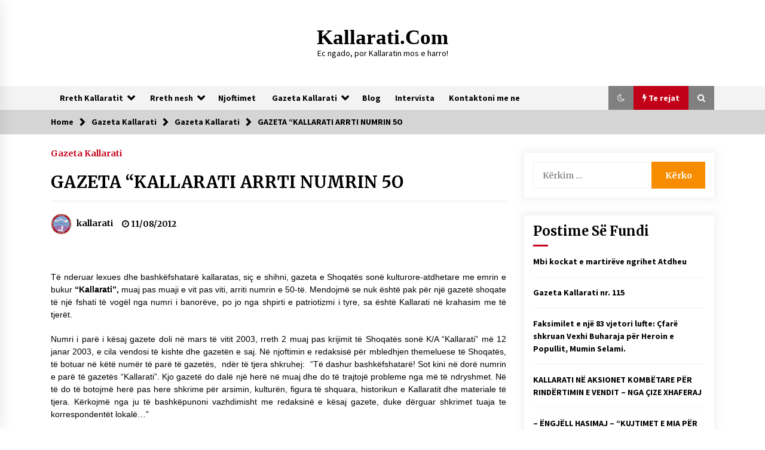

--- FILE ---
content_type: text/html; charset=UTF-8
request_url: https://kallarati.com/gazeta-kallarati-arrti-numrin-5o/
body_size: 12111
content:
<!DOCTYPE html>
<html lang="sq">
<head>
	<meta charset="UTF-8">
    <meta name="viewport" content="width=device-width, initial-scale=1.0">
	<link rel="profile" href="https://gmpg.org/xfn/11">
	<link rel="pingback" href="https://kallarati.com/xmlrpc.php">

	<title>GAZETA “KALLARATI ARRTI NUMRIN 5O &#8211; Kallarati.com</title>
        <style type="text/css">
                    .twp-logo a,.twp-logo p{
                color: #000;
            }
                    body .boxed-layout {
                background: #ffffff;
            }
        </style>
<meta name='robots' content='max-image-preview:large' />
<link rel='dns-prefetch' href='//fonts.googleapis.com' />
<link rel='dns-prefetch' href='//s.w.org' />
<link rel="alternate" type="application/rss+xml" title="Kallarati.com &raquo; Prurje" href="https://kallarati.com/feed/" />
<link rel="alternate" type="application/rss+xml" title="Kallarati.com &raquo; Prurje për Komentet" href="https://kallarati.com/comments/feed/" />
<link rel="alternate" type="application/rss+xml" title="Kallarati.com &raquo; Prurje për Komentet te GAZETA “KALLARATI ARRTI NUMRIN 5O" href="https://kallarati.com/gazeta-kallarati-arrti-numrin-5o/feed/" />
		<script type="text/javascript">
			window._wpemojiSettings = {"baseUrl":"https:\/\/s.w.org\/images\/core\/emoji\/13.1.0\/72x72\/","ext":".png","svgUrl":"https:\/\/s.w.org\/images\/core\/emoji\/13.1.0\/svg\/","svgExt":".svg","source":{"concatemoji":"https:\/\/kallarati.com\/wp-includes\/js\/wp-emoji-release.min.js?ver=5.8.1"}};
			!function(e,a,t){var n,r,o,i=a.createElement("canvas"),p=i.getContext&&i.getContext("2d");function s(e,t){var a=String.fromCharCode;p.clearRect(0,0,i.width,i.height),p.fillText(a.apply(this,e),0,0);e=i.toDataURL();return p.clearRect(0,0,i.width,i.height),p.fillText(a.apply(this,t),0,0),e===i.toDataURL()}function c(e){var t=a.createElement("script");t.src=e,t.defer=t.type="text/javascript",a.getElementsByTagName("head")[0].appendChild(t)}for(o=Array("flag","emoji"),t.supports={everything:!0,everythingExceptFlag:!0},r=0;r<o.length;r++)t.supports[o[r]]=function(e){if(!p||!p.fillText)return!1;switch(p.textBaseline="top",p.font="600 32px Arial",e){case"flag":return s([127987,65039,8205,9895,65039],[127987,65039,8203,9895,65039])?!1:!s([55356,56826,55356,56819],[55356,56826,8203,55356,56819])&&!s([55356,57332,56128,56423,56128,56418,56128,56421,56128,56430,56128,56423,56128,56447],[55356,57332,8203,56128,56423,8203,56128,56418,8203,56128,56421,8203,56128,56430,8203,56128,56423,8203,56128,56447]);case"emoji":return!s([10084,65039,8205,55357,56613],[10084,65039,8203,55357,56613])}return!1}(o[r]),t.supports.everything=t.supports.everything&&t.supports[o[r]],"flag"!==o[r]&&(t.supports.everythingExceptFlag=t.supports.everythingExceptFlag&&t.supports[o[r]]);t.supports.everythingExceptFlag=t.supports.everythingExceptFlag&&!t.supports.flag,t.DOMReady=!1,t.readyCallback=function(){t.DOMReady=!0},t.supports.everything||(n=function(){t.readyCallback()},a.addEventListener?(a.addEventListener("DOMContentLoaded",n,!1),e.addEventListener("load",n,!1)):(e.attachEvent("onload",n),a.attachEvent("onreadystatechange",function(){"complete"===a.readyState&&t.readyCallback()})),(n=t.source||{}).concatemoji?c(n.concatemoji):n.wpemoji&&n.twemoji&&(c(n.twemoji),c(n.wpemoji)))}(window,document,window._wpemojiSettings);
		</script>
		<style type="text/css">
img.wp-smiley,
img.emoji {
	display: inline !important;
	border: none !important;
	box-shadow: none !important;
	height: 1em !important;
	width: 1em !important;
	margin: 0 .07em !important;
	vertical-align: -0.1em !important;
	background: none !important;
	padding: 0 !important;
}
</style>
	<link rel='stylesheet' id='wp-block-library-css'  href='https://kallarati.com/wp-includes/css/dist/block-library/style.min.css?ver=5.8.1' type='text/css' media='all' />
<link rel='stylesheet' id='social_share_with_floating_bar-frontend-css'  href='https://kallarati.com/wp-content/plugins/social-share-with-floating-bar/assets/css/frontend.min.css?ver=1.0.0' type='text/css' media='all' />
<link rel='stylesheet' id='bootstrap-css'  href='https://kallarati.com/wp-content/themes/default-mag/assets/libraries/bootstrap/css/bootstrap-grid.min.css?ver=5.8.1' type='text/css' media='all' />
<link rel='stylesheet' id='default-mag-google-fonts-css'  href='https://fonts.googleapis.com/css?family=EB%20Garamond:700,700i,800,800i|Merriweather:100,300,400,400i,500,700|Source%20Sans%20Pro:100,300,400,400i,500,700&#038;display=swap' type='text/css' media='all' />
<link rel='stylesheet' id='font-awesome-css'  href='https://kallarati.com/wp-content/themes/default-mag/assets/libraries/font-awesome/css/font-awesome.min.css?ver=5.8.1' type='text/css' media='all' />
<link rel='stylesheet' id='slick-css'  href='https://kallarati.com/wp-content/themes/default-mag/assets/libraries/slick/css/slick.css?ver=5.8.1' type='text/css' media='all' />
<link rel='stylesheet' id='sidr-css'  href='https://kallarati.com/wp-content/themes/default-mag/assets/libraries/sidr/css/jquery.sidr.css?ver=5.8.1' type='text/css' media='all' />
<link rel='stylesheet' id='magnific-css'  href='https://kallarati.com/wp-content/themes/default-mag/assets/libraries/magnific/css/magnific-popup.css?ver=5.8.1' type='text/css' media='all' />
<link rel='stylesheet' id='default-mag-style-css'  href='https://kallarati.com/wp-content/themes/default-mag/style.css?ver=5.8.1' type='text/css' media='all' />
<script type='text/javascript' src='https://kallarati.com/wp-includes/js/jquery/jquery.min.js?ver=3.6.0' id='jquery-core-js'></script>
<script type='text/javascript' src='https://kallarati.com/wp-includes/js/jquery/jquery-migrate.min.js?ver=3.3.2' id='jquery-migrate-js'></script>
<link rel="https://api.w.org/" href="https://kallarati.com/wp-json/" /><link rel="alternate" type="application/json" href="https://kallarati.com/wp-json/wp/v2/posts/452" /><link rel="EditURI" type="application/rsd+xml" title="RSD" href="https://kallarati.com/xmlrpc.php?rsd" />
<link rel="wlwmanifest" type="application/wlwmanifest+xml" href="https://kallarati.com/wp-includes/wlwmanifest.xml" /> 
<meta name="generator" content="WordPress 5.8.1" />
<link rel="canonical" href="https://kallarati.com/gazeta-kallarati-arrti-numrin-5o/" />
<link rel='shortlink' href='https://kallarati.com/?p=452' />
<link rel="alternate" type="application/json+oembed" href="https://kallarati.com/wp-json/oembed/1.0/embed?url=https%3A%2F%2Fkallarati.com%2Fgazeta-kallarati-arrti-numrin-5o%2F" />
<link rel="alternate" type="text/xml+oembed" href="https://kallarati.com/wp-json/oembed/1.0/embed?url=https%3A%2F%2Fkallarati.com%2Fgazeta-kallarati-arrti-numrin-5o%2F&#038;format=xml" />
<link rel="pingback" href="https://kallarati.com/xmlrpc.php"></head>

<body class="post-template-default single single-post postid-452 single-format-standard sticky-header right-sidebar">
<div id="page" class="site full-screen-layout">
	<a class="skip-link screen-reader-text" href="#content">Skip to content</a>

	<header id="masthead" class="site-header">
								<div class="twp-site-branding data-bg twp-logo-center" data-background="">
			<div class="container">
				<div class="twp-wrapper">

					<div class="twp-logo">
						<span class="twp-image-wrapper"></span>
												    <span class="site-title">
						    	<a href="https://kallarati.com/" rel="home">
						    		Kallarati.com						    	</a>
						    </span>
						    												    <p class="site-description">
						        Ec ngado, por Kallaratin mos e harro!						    </p>
						
					</div><!--/twp-logo-->
					
				</div><!--/twp-wrapper-->
			</div><!--/container-->
		</div><!-- .site-branding -->
			

		<nav id="site-navigation" class="main-navigation twp-navigation twp-default-bg desktop">
			<div class="twp-nav-menu">
				<div class="container clearfix">
                    <div class="twp-nav-left-content float-left twp-d-flex">
                        <div class="twp-nav-sidebar-menu">
                                                        <div class="twp-mobile-menu-icon">
                                <div class="twp-menu-icon" id="twp-menu-icon">
                                    <span></span>
                                </div>
                            </div>
                        </div>

                        <div class="twp-menu-section">
                            <div class="twp-main-menu"><ul id="primary-nav-menu" class="menu"><li id="menu-item-1475" class="menu-item menu-item-type-taxonomy menu-item-object-category menu-item-has-children menu-item-1475"><a href="https://kallarati.com/category/rreth-kallaratit/">Rreth Kallaratit</a>
<ul class="sub-menu">
	<li id="menu-item-1477" class="menu-item menu-item-type-taxonomy menu-item-object-category menu-item-has-children menu-item-1477"><a href="https://kallarati.com/category/rreth-kallaratit/rreth-kallaratit-rreth-kallaratit/">Rreth Kallaratit</a>
	<ul class="sub-menu">
		<li id="menu-item-1476" class="menu-item menu-item-type-taxonomy menu-item-object-category menu-item-1476"><a href="https://kallarati.com/category/rreth-kallaratit/prejardhja-e-kallaratit/">Prejardhja e Kallaratit</a></li>
		<li id="menu-item-1478" class="menu-item menu-item-type-taxonomy menu-item-object-category menu-item-has-children menu-item-1478"><a href="https://kallarati.com/category/rreth-kallaratit/te-njohim-vendlindjen/">Të njohim vendlindjen</a>
		<ul class="sub-menu">
			<li id="menu-item-1482" class="menu-item menu-item-type-taxonomy menu-item-object-category menu-item-1482"><a href="https://kallarati.com/category/arsimi/">Arsimi</a></li>
			<li id="menu-item-1484" class="menu-item menu-item-type-taxonomy menu-item-object-category menu-item-1484"><a href="https://kallarati.com/category/deshmoret-e-kallaratit/">Deshmoret e Kallaratit<span class="twp-menu-description">Ne ripunim</span></a></li>
			<li id="menu-item-1485" class="menu-item menu-item-type-taxonomy menu-item-object-category menu-item-1485"><a href="https://kallarati.com/category/ekonomia/">Ekonomia</a></li>
		</ul>
</li>
	</ul>
</li>
	<li id="menu-item-1469" class="menu-item menu-item-type-taxonomy menu-item-object-category menu-item-1469"><a href="https://kallarati.com/category/krijues-a-botues-kallaratas/">Krijues &amp; botues Kallaratas</a></li>
	<li id="menu-item-1470" class="menu-item menu-item-type-taxonomy menu-item-object-category menu-item-has-children menu-item-1470"><a href="https://kallarati.com/category/kultura-a-sporti/">Kultura &amp; Sporti</a>
	<ul class="sub-menu">
		<li id="menu-item-1471" class="menu-item menu-item-type-taxonomy menu-item-object-category menu-item-1471"><a href="https://kallarati.com/category/kultura-a-sporti/kultura-a-sporti-kultura-a-sporti/">Kultura &amp; Sporti</a></li>
		<li id="menu-item-1472" class="menu-item menu-item-type-taxonomy menu-item-object-category menu-item-1472"><a href="https://kallarati.com/category/kultura-a-sporti/sportistet-kallaratas/">Sportistët kallaratas</a></li>
	</ul>
</li>
	<li id="menu-item-1473" class="menu-item menu-item-type-taxonomy menu-item-object-category menu-item-1473"><a href="https://kallarati.com/category/kultura-a-sporti/te-tjeret-shkruajne-per-kallaratin/">Të tjerët shkruajnë për Kallaratin</a></li>
	<li id="menu-item-1490" class="menu-item menu-item-type-taxonomy menu-item-object-category menu-item-1490"><a href="https://kallarati.com/category/kenge-a-video/">Kenge &amp; Video</a></li>
</ul>
</li>
<li id="menu-item-1479" class="menu-item menu-item-type-taxonomy menu-item-object-category menu-item-has-children menu-item-1479"><a href="https://kallarati.com/category/rreth-nesh/">Rreth nesh</a>
<ul class="sub-menu">
	<li id="menu-item-1480" class="menu-item menu-item-type-taxonomy menu-item-object-category menu-item-1480"><a href="https://kallarati.com/category/shoqata-ak-kallarati/">Shoqata A&amp;K Kallarati</a></li>
</ul>
</li>
<li id="menu-item-1474" class="menu-item menu-item-type-taxonomy menu-item-object-category menu-item-1474"><a href="https://kallarati.com/category/njoftimet/">Njoftimet</a></li>
<li id="menu-item-1486" class="menu-item menu-item-type-taxonomy menu-item-object-category current-post-ancestor menu-item-has-children menu-item-1486"><a href="https://kallarati.com/category/gazeta-kallarati/">Gazeta Kallarati</a>
<ul class="sub-menu">
	<li id="menu-item-1487" class="menu-item menu-item-type-taxonomy menu-item-object-category menu-item-1487"><a href="https://kallarati.com/category/gazeta-kallarati/arkivi-i-gazetes/">Arkivi i Gazetës</a></li>
</ul>
</li>
<li id="menu-item-1483" class="menu-item menu-item-type-taxonomy menu-item-object-category menu-item-1483"><a href="https://kallarati.com/category/blog/">Blog</a></li>
<li id="menu-item-1489" class="menu-item menu-item-type-taxonomy menu-item-object-category menu-item-1489"><a href="https://kallarati.com/category/intervista/">Intervista</a></li>
<li id="menu-item-1492" class="menu-item menu-item-type-taxonomy menu-item-object-category menu-item-1492"><a href="https://kallarati.com/category/kontaktoni-me-ne/">Kontaktoni me ne</a></li>
</ul></div>                        </div><!--/twp-menu-section-->
                    </div>

                    <div class="twp-nav-right-content float-right twp-d-flex">
                        <div class="theme-mode header-theme-mode"></div>
                                                    <div class="twp-latest-news-button-section" id="nav-latest-news">
                                <div class="twp-nav-button twp-primary-bg" id="trending-btn">
                                    <span><i class="fa fa-bolt"></i></span>
                                    <span>Te rejat<span>
                                </div>
                            </div><!--/latest-news-section-->
                        
                                                    <div class="twp-search-section" id="search">
                                <i class="fa  fa-search"></i>
                            </div><!--/twp-search-section-->
                                            </div>
				</div><!--/container-->
			</div>

			<div class="twp-search-field-section" id="search-field">
				<div class="container">
					<div class="twp-search-field-wrapper">
						<div class="twp-search-field">
							<form role="search" method="get" class="search-form" action="https://kallarati.com/">
				<label>
					<span class="screen-reader-text">Kërko për:</span>
					<input type="search" class="search-field" placeholder="Kërkim &hellip;" value="" name="s" />
				</label>
				<input type="submit" class="search-submit" value="Kërko" />
			</form>						</div>
						<div class="twp-close-icon-section">
							<span class="twp-close-icon" id="search-close">
								<span></span>
								<span></span>
							</span>
						</div>
					</div>

				</div>
			</div>
							<div class="twp-articles-list" id="nav-latest-news-field">
					<div class="container">
														<section id="related-articles" class="page-section">
									<header class="twp-article-header twp-default-bg clearfix">
										<h3 class="twp-section-title primary-font">
											Te rejat										</h3>
										<div class="twp-close-icon-section">
											<span class="twp-close-icon" id="latest-news-close">
												<span></span>
												<span></span>
											</span>
										</div>
									
									</header>
									<div class="entry-content">
										<div class="row">
																							<div class="col-lg-4 col-sm-6 twp-articles-border">
													<div class="twp-post twp-post-style-1">
																																										<div class="twp-desc">
															<h4 class="twp-post-title twp-line-limit-3 twp-post-title-sm">
																<a href="https://kallarati.com/mbi-kockat-e-martireve-ngrihet-atdhe/">Mbi kockat e martirëve ngrihet Atdheu</a>
															</h4>
															<div class="twp-meta-style-1  twp-author-desc twp-primary-color">
																
        	    <span class="item-metadata posts-date">
        	    <i class="fa fa-clock-o"></i>
        	        17/10/2025        	</span>

            															</div>
														</div><!-- .related-article-title -->
													</div>
												</div>
																							<div class="col-lg-4 col-sm-6 twp-articles-border">
													<div class="twp-post twp-post-style-1">
																																										<div class="twp-desc">
															<h4 class="twp-post-title twp-line-limit-3 twp-post-title-sm">
																<a href="https://kallarati.com/gazeta-kallarati-nr-115/">Gazeta Kallarati nr. 115</a>
															</h4>
															<div class="twp-meta-style-1  twp-author-desc twp-primary-color">
																
        	    <span class="item-metadata posts-date">
        	    <i class="fa fa-clock-o"></i>
        	        14/10/2025        	</span>

            															</div>
														</div><!-- .related-article-title -->
													</div>
												</div>
																							<div class="col-lg-4 col-sm-6 twp-articles-border">
													<div class="twp-post twp-post-style-1">
																																										<div class="twp-desc">
															<h4 class="twp-post-title twp-line-limit-3 twp-post-title-sm">
																<a href="https://kallarati.com/faksimilet-e-nje-83-vjetori-lufte-cfare-shkruan-vexhi-buharaja-per-heroin-e-popullit-mumin-selami/">Faksimilet e një 83 vjetori lufte: Çfarë shkruan Vexhi Buharaja për Heroin e Popullit, Mumin Selami.</a>
															</h4>
															<div class="twp-meta-style-1  twp-author-desc twp-primary-color">
																
        	    <span class="item-metadata posts-date">
        	    <i class="fa fa-clock-o"></i>
        	        04/10/2025        	</span>

            															</div>
														</div><!-- .related-article-title -->
													</div>
												</div>
																							<div class="col-lg-4 col-sm-6 twp-articles-border">
													<div class="twp-post twp-post-style-1">
																																										<div class="twp-desc">
															<h4 class="twp-post-title twp-line-limit-3 twp-post-title-sm">
																<a href="https://kallarati.com/kallarati-ne-aksionet-kombetare-per-rindertimin-e-vendit-nga-cize-xhaferaj/">KALLARATI NË AKSIONET KOMBËTARE PËR RINDËRTIMIN E VENDIT &#8211; NGA ÇIZE XHAFERAJ </a>
															</h4>
															<div class="twp-meta-style-1  twp-author-desc twp-primary-color">
																
        	    <span class="item-metadata posts-date">
        	    <i class="fa fa-clock-o"></i>
        	        22/09/2025        	</span>

            															</div>
														</div><!-- .related-article-title -->
													</div>
												</div>
																							<div class="col-lg-4 col-sm-6 twp-articles-border">
													<div class="twp-post twp-post-style-1">
																																										<div class="twp-desc">
															<h4 class="twp-post-title twp-line-limit-3 twp-post-title-sm">
																<a href="https://kallarati.com/engjell-hasimja-kujtimet-e-mia-per-kallaratin-si-mesues-i-matematikes-por-edhe-si-nje-banor-i-perkohshem-i-tij/">&#8211; ËNGJËLL HASIMAJ &#8211;  &#8220;KUJTIMET E MIA PËR KALLARATIN SI MËSUES I MATEMATIKËS, POR EDHE SI NJË BANOR I PËRKOHSHËM I TIJ&#8221;</a>
															</h4>
															<div class="twp-meta-style-1  twp-author-desc twp-primary-color">
																
        	    <span class="item-metadata posts-date">
        	    <i class="fa fa-clock-o"></i>
        	        12/09/2025        	</span>

            															</div>
														</div><!-- .related-article-title -->
													</div>
												</div>
																							<div class="col-lg-4 col-sm-6 twp-articles-border">
													<div class="twp-post twp-post-style-1">
																																										<div class="twp-desc">
															<h4 class="twp-post-title twp-line-limit-3 twp-post-title-sm">
																<a href="https://kallarati.com/gazeta-kallarati-nr-114/">Gazeta Kallarati nr. 114</a>
															</h4>
															<div class="twp-meta-style-1  twp-author-desc twp-primary-color">
																
        	    <span class="item-metadata posts-date">
        	    <i class="fa fa-clock-o"></i>
        	        06/02/2025        	</span>

            															</div>
														</div><!-- .related-article-title -->
													</div>
												</div>
																							<div class="col-lg-4 col-sm-6 twp-articles-border">
													<div class="twp-post twp-post-style-1">
																																										<div class="twp-desc">
															<h4 class="twp-post-title twp-line-limit-3 twp-post-title-sm">
																<a href="https://kallarati.com/4404-2/">Gazeta Kallarati nr. 113</a>
															</h4>
															<div class="twp-meta-style-1  twp-author-desc twp-primary-color">
																
        	    <span class="item-metadata posts-date">
        	    <i class="fa fa-clock-o"></i>
        	        29/12/2024        	</span>

            															</div>
														</div><!-- .related-article-title -->
													</div>
												</div>
																							<div class="col-lg-4 col-sm-6 twp-articles-border">
													<div class="twp-post twp-post-style-1">
																																										<div class="twp-desc">
															<h4 class="twp-post-title twp-line-limit-3 twp-post-title-sm">
																<a href="https://kallarati.com/gazeta-kallarati-nr-112/">Gazeta Kallarati, nr. 112</a>
															</h4>
															<div class="twp-meta-style-1  twp-author-desc twp-primary-color">
																
        	    <span class="item-metadata posts-date">
        	    <i class="fa fa-clock-o"></i>
        	        10/12/2024        	</span>

            															</div>
														</div><!-- .related-article-title -->
													</div>
												</div>
																							<div class="col-lg-4 col-sm-6 twp-articles-border">
													<div class="twp-post twp-post-style-1">
																																										<div class="twp-desc">
															<h4 class="twp-post-title twp-line-limit-3 twp-post-title-sm">
																<a href="https://kallarati.com/20-tetor-1916-20-tetor-2024-108-vjetori-i-celjes-se-shkolles-se-pare-shqipe-ne-kallarat/">20 TETOR 1916 &#8211; 20 TETOR 2025, 109 -VJETORI I ÇELJES SE SHKOLLES SE PARE SHQIPE NE KALLARAT.</a>
															</h4>
															<div class="twp-meta-style-1  twp-author-desc twp-primary-color">
																
        	    <span class="item-metadata posts-date">
        	    <i class="fa fa-clock-o"></i>
        	        19/10/2024        	</span>

            															</div>
														</div><!-- .related-article-title -->
													</div>
												</div>
																							<div class="col-lg-4 col-sm-6 twp-articles-border">
													<div class="twp-post twp-post-style-1">
																																										<div class="twp-desc">
															<h4 class="twp-post-title twp-line-limit-3 twp-post-title-sm">
																<a href="https://kallarati.com/18-tetor-1942-18-tetor-2024-82-vjetori-i-renies-se-heroit-te-popullit-mumin-selami/">18 TETOR 1942 &#8211; 18 TETOR 2024. 82 VJETORI I RËNIES SË HEROIT TË POPULLIT MUMIN SELAMI</a>
															</h4>
															<div class="twp-meta-style-1  twp-author-desc twp-primary-color">
																
        	    <span class="item-metadata posts-date">
        	    <i class="fa fa-clock-o"></i>
        	        16/10/2024        	</span>

            															</div>
														</div><!-- .related-article-title -->
													</div>
												</div>
																							<div class="col-lg-4 col-sm-6 twp-articles-border">
													<div class="twp-post twp-post-style-1">
																																										<div class="twp-desc">
															<h4 class="twp-post-title twp-line-limit-3 twp-post-title-sm">
																<a href="https://kallarati.com/gazeta-laberia-shtator-2024/">Gazeta &#8220;Labëria&#8221;, shtator 2024</a>
															</h4>
															<div class="twp-meta-style-1  twp-author-desc twp-primary-color">
																
        	    <span class="item-metadata posts-date">
        	    <i class="fa fa-clock-o"></i>
        	        05/09/2024        	</span>

            															</div>
														</div><!-- .related-article-title -->
													</div>
												</div>
																							<div class="col-lg-4 col-sm-6 twp-articles-border">
													<div class="twp-post twp-post-style-1">
																																										<div class="twp-desc">
															<h4 class="twp-post-title twp-line-limit-3 twp-post-title-sm">
																<a href="https://kallarati.com/prof-dr-rami-memushaj-shtetesine-mund-ta-nderrosh-kombesine-jo/">Prof. dr. Rami Memushaj &#8211;  Shtetësinë mund ta ndërrosh, kombësinë jo</a>
															</h4>
															<div class="twp-meta-style-1  twp-author-desc twp-primary-color">
																
        	    <span class="item-metadata posts-date">
        	    <i class="fa fa-clock-o"></i>
        	        31/07/2024        	</span>

            															</div>
														</div><!-- .related-article-title -->
													</div>
												</div>
																					</div>
									</div><!-- .entry-content-->
								</section>
												</div>
				</div><!--/latest-news-section-->
						
		</nav><!-- #site-navigation -->

	</header><!-- #masthead -->
	<div id="sticky-nav-menu" style="height:1px;"></div>
	<div class="twp-mobile-menu">
		<div class="twp-mobile-close-icon">
			<span class="twp-close-icon twp-close-icon-sm" id="twp-mobile-close">
				<span></span>
				<span></span>
			</span>
		</div>
		
	</div>
			<div class="twp-overlay" id="overlay"></div>
		<div id="preloader">
			<div id="status">&nbsp;</div>
		</div>
		
	

        <div class="twp-breadcrumbs">
            <div class="container">
                <div role="navigation" aria-label="Breadcrumbs" class="breadcrumb-trail breadcrumbs" itemprop="breadcrumb"><ul class="trail-items" itemscope itemtype="http://schema.org/BreadcrumbList"><meta name="numberOfItems" content="4" /><meta name="itemListOrder" content="Ascending" /><li itemprop="itemListElement" itemscope itemtype="http://schema.org/ListItem" class="trail-item trail-begin"><a href="https://kallarati.com/" rel="home" itemprop="item"><span itemprop="name">Home</span></a><meta itemprop="position" content="1" /></li><li itemprop="itemListElement" itemscope itemtype="http://schema.org/ListItem" class="trail-item"><a href="https://kallarati.com/category/gazeta-kallarati/" itemprop="item"><span itemprop="name">Gazeta Kallarati</span></a><meta itemprop="position" content="2" /></li><li itemprop="itemListElement" itemscope itemtype="http://schema.org/ListItem" class="trail-item"><a href="https://kallarati.com/category/gazeta-kallarati/gazeta-kallarati-gazeta-kallarati/" itemprop="item"><span itemprop="name">Gazeta Kallarati</span></a><meta itemprop="position" content="3" /></li><li itemprop="itemListElement" itemscope itemtype="http://schema.org/ListItem" class="trail-item trail-end"><a href="https://kallarati.com/gazeta-kallarati-arrti-numrin-5o/" itemprop="item"><span itemprop="name">GAZETA “KALLARATI ARRTI NUMRIN 5O</span></a><meta itemprop="position" content="4" /></li></ul></div>            </div>
        </div>


    
	<div id="content" class="site-content clearfix">
	<div id="primary" class="content-area">
		<main id="main" class="site-main">

		
<article id="post-452" class="twp-single-page-post-section twp-secondary-font post-452 post type-post status-publish format-standard hentry category-gazeta-kallarati-gazeta-kallarati">
	<header class="entry-header">
		<div class="twp-categories twp-primary-categories">
			<a href="https://kallarati.com/category/gazeta-kallarati/gazeta-kallarati-gazeta-kallarati/" alt="View all posts in Gazeta Kallarati"> 
                    Gazeta Kallarati
                </a>		</div>
		<h1 class="entry-title twp-secondary-title">
						<a href="https://kallarati.com/gazeta-kallarati-arrti-numrin-5o/" rel="bookmark">
			GAZETA “KALLARATI ARRTI NUMRIN 5O			</a>
		</h1>
			<div class="twp-author-desc">
				
            <span class="twp-single-post-author">
                <a href="https://kallarati.com/author/kallarati/">
                    <span class="twp-author-image"><img alt='' src='https://secure.gravatar.com/avatar/527dc1f37a266e35f0d69067795b634e?s=96&#038;d=mm&#038;r=g' srcset='https://secure.gravatar.com/avatar/527dc1f37a266e35f0d69067795b634e?s=192&#038;d=mm&#038;r=g 2x' class='avatar avatar-96 photo' height='96' width='96' loading='lazy'/></span>
                    <span class="twp-caption">kallarati</span>
                </a>
            </span>
            				
        	    <span class="item-metadata posts-date">
        	    <i class="fa fa-clock-o"></i>
        	        11/08/2012        	</span>

            							</div>
				</header><!-- .entry-header -->

	
	<div class="entry-content">
		<p style="text-align: justify;"> </p>
<p style="text-align: justify;"><span style="font-family: Arial, sans-serif;">Të nderuar lexues dhe bashkëfshatarë kallaratas, siç e shihni, gazeta e Shoqatës sonë kulturore-atdhetare me emrin e bukur </span><b style="font-family: Arial, sans-serif;">“Kallarati”,</b><span style="font-family: Arial, sans-serif;"> muaj pas muaji e vit pas viti, arriti numrin e 50-të. Mendojmë se nuk është pak për një gazetë shoqate të një fshati të vogël nga numri i banorëve, po jo nga shpirti e patriotizmi i tyre, sa është Kallarati në krahasim me të tjerët.</span></p>
<p style="text-align: justify;"><span style="font-family: Arial, sans-serif;">Numri i parë i kësaj gazete doli në mars të vitit 2003, rreth 2 muaj pas krijimit të Shoqatës sonë K/A “Kallarati” më 12 janar 2003, e cila vendosi të kishte dhe gazetën e saj. Në njoftimin e redaksisë për mbledhjen themeluese të Shoqatës, të botuar në këtë numër të parë të gazetës,  ndër të tjera shkruhej:  “Të dashur bashkëfshatarë! Sot kini në dorë numrin e parë të gazetës “Kallarati”. Kjo gazetë do dalë një herë në muaj dhe do të trajtojë probleme nga më të ndryshmet. Në të do të botojmë herë pas here shkrime për arsimin, kulturën, figura të shquara, historikun e Kallaratit dhe materiale të tjera. Kërkojmë nga ju të bashkëpunoni vazhdimisht me redaksinë e kësaj gazete, duke dërguar shkrimet tuaja te korrespondentët lokalë&#8230;”</span></p>
<p style="text-align: justify;"><span style="font-family: Arial, sans-serif;">Gazeta u mirëprit dhe u vlerësua nga bashkëfshatarët tanë dhe nisën menjëherë përgëzime dhe shkrime për të.</span></p>
<p style="text-align: justify;"><span style="font-family: Arial, sans-serif;">“U njoha me këtë gazetë kaq të rëndësishme, me një vlerë të madhe historike, patriotike dhe edukative për fshatin Kallarat-na shkruante  veterani i LANÇ dhe biri i denjë i fshatit tonë, i ndjeri Ahmet Karabollaj-. Unë ndjeva një kënaqësi të madhe në vetvete dhe falënderoj këtë grup nismëtarësh që krijuan këtë vepër madhore për fshatin tonë”-vazhdonte veterani.</span></p>
<p style="text-align: justify;"><span style="font-family: Arial, sans-serif;"> </span><span style="font-family: Arial, sans-serif;">Ndërsa kryetari i fshatit, z.Lefter Qejvanaj na shkruante: “Marr shkas nga dalja e numrit të parë të gazetës sonë të shumëpritur të shpreh përgëzimet e mia. Kjo gazetë me siguri do të jetë përçuese e ndjenjave tona të zjarrta patriotike, e dashurisë për fshatin tonë. I uroj gazetës jetë të gjatë!&#8230;Mendoj se gjatë gjithë kohës, në këtë gazetë do të shkruajnë të gjithë intelektualët, të gjithë bashkëfshatarët që e duan vendlindjen e tyre  apo të prindërve të tyre”-vazhdonte Lefteri.</span></p>
<p style="text-align: justify;"><span style="font-family: Arial, sans-serif;">Edhe i ndjeri Qazim Zigur Mataj që u nda nga jeta këto ditë, përmes letrës drejtuar redaksisë së gazetës, ndër të tjera, i shprehte urimet e vlerësimet e tij me fjalët: “Të dashur djem të Shoqatës kulturore “Kallarati”! Në radhë të parë ju uroj për nismën që morët dhe krijuat të parën shoqatë me emrin e shkëlqyer të fshatit tonë Kallarat&#8230; Një rëndësi të veçantë ka nxjerrja e gazetës “Kallarati”, sepse me anë të saj publikohet çdo gjë që shkruhet&#8230;Unë jam 83 vjeç, i sëmurë dhe nga sytë nuk shikoj mirë, por kam shumë dëshirë që të shkruaj ndonjë gjë për gazetën “Kallarati”.</span></p>
<p style="text-align: justify;"><span style="font-family: Arial, sans-serif;">I sollëm këto fjalë zemre  për të vënë në dukje se sa mirë e me çfarë gëzimi u prit kjo gazetë e parë në historinë e fshatit tonë. Urimet dhe përgëzimet e mësipërme tregojnë se dalja e gazetës “Kallarati” vlerësohej shumë nga bashkëfshatarët tanë si një mjet i rëndësishëm në duart e kallaratasve për të shpalosur në faqet e saj vlerat njerëzore, historike, atdhetare, kulturore, ekonomike etj. të Kallaratit si fshat e të kallaratasve si bij të tij për bëmat e tyre. Kemi mendimin se, brenda platformës e qëllimit të Shoqatës, të shprehura në Statut, në këta 50 numra gazeta i është përmbajtur objektivave dhe detyrave që i ka vënë vetes Shoqata, si shoqatë pluraliste, pa dallim përkatësish partiake, fetare apo ngjyrash të tjera. Gazeta  ka qenë e mbetet një organ shtypi në dispozicion të të gjithë kallaratasve për kompaktësimin dhe bashkimin e tyre, për pasqyrimin në të nga secili të vlerave, ngjarjeve  e  fakteve historike, kulturore, ekonomike, zakonore etj, të bëmave e veprave të figurave të shquara të fshatit tonë, të luftëtarëve e  të dëshmorëve të tij etj. në të gjitha kohërat. Në faqet e saj nuk janë lejuar të botohen shkrime apo shprehje që mund të krijonin qoftë dhe nuancën më të vogël të përçarjes apo të prishjes së unitetit brenda radhëve të kallaratasve. Dhe në këtë pikëpamje mendojmë se gazeta e ka kryer më së miri misionin e saj me shkrimet e botuara në të. Kjo nuk është është meritë vetëm e redaksisë së saj, por e të gjithë bashkëfshatarëve tanë që  bashkëpunojnë me gazetën me shkrimet e tyre dhe që nuk janë të paktë.</span></p>
<p style="text-align: justify;"><span style="font-family: Arial, sans-serif;"> </span><span style="font-family: Arial, sans-serif;">Në pikëpamje të cilësisë e të nivelit, është e kuptueshme që si fillim dhe pa ndonjë ekip të kualifikuar në fushën e gazetarisë ka pasur edhe dobësi. Por redaksia e saj është përpjekur vazhdimisht për përmirësimin e punës dhe gazeta ka ardhur gjithnjë në ngritje nga numri në numër, mirëpo e mira s’ka fund. Siç e kemi vënë edhe herë të tjera në dukje, niveli i gazetës varet nga niveli e cilësia e shkrimeve që bëhen për të. Me të drejtë ka pasur për gazetën edhe kritika dashamirëse nga lexuesit për një nivel e cilësi më të mirë. Por tek-tuk ka edhe kritizerë që vetë kurrë nuk e marrin penën e të bëjnë shkrime me nivelin që pretendojnë, duke e kërkuar këtë nga të tjerët. Mirëpo kjo punë nuk është vetëm në dorën e redaksisë, po edhe të atyre që bëjnë shkrime, si dhe e atyre që kanë pretendime. Shpesh redaksia vihet në vështirësi për shkak të shkrimeve të dobëta apo të pakta dhe kryesisht  biografikë, kur gazetës i duhen, madje në përqindje më të madhe edhe shkrime problemorë e tematikë, por pse jo edhe skica letrare, humoristike, satirë etj. për ta bërë sa më të larmishme e tërheqëse për lexuesit e të gjitha moshave.  Jo një herë u kemi bërë thirrje intelektualëve kallaratas, që nuk janë pak, të na shkruajnë, sepse ata mund të bëjnë shkrime të një niveli më të lartë dhe me tematikë të larmishme. Por të paktë janë ata që e vlerësojnë thirrjen tonë e na bëjnë shkrime cilësorë. Pikërisht ky është shkaku që e nisëm gazetën me 8 faqe dhe muaj për muaj, pastaj u detyruam ta bëjme me 6 faqe e një herë në dy muaj  dhe së fundi kaluam në 4 faqe nga  mungesa e shkrimemeve. Po ku do vemi më tutje! Ta ndërpresim fare? Kjo gjë nuk do të ishte në nderin e  intelektualëve kallaratas dhe nuk do na e falte fshati ynë i nderuar. Prandaj gjejmë rastin t’u bëjmë thirrje përsëri të gjithë kallaratasve,  kudo që ndodhen dhe në mënyrë të veçantë atyre që e quajnë veten intelektualë apo që kanë dell, ta ushqejnë gazetën me shkrime dhe të mos e lëmë të mbyllet. Ju lutemi të na mirëkuptoni dhe të kontribuoni për mbijetesën dhe vazhdimësinë me dinjitet të  gazetës sonë të përbashkët.</span></p>
<p style="text-align: justify;"><strong><span style="font-family: Arial, sans-serif;">Seit JONUZAJ     </span></strong></p>
<p style="text-align: justify;"><strong><span style="font-family: Arial, sans-serif;">Botuar ne  gazeten “KALLARATI” Nr.50, Maj-Prill 2010</span></strong></p>
	</div><!-- .entry-content -->

	<footer class="entry-footer">
		<span class="twp-categories twp-links"><span class="twp-icon"><i class="fa fa-calendar"></i></span>Posted in <a href="https://kallarati.com/category/gazeta-kallarati/gazeta-kallarati-gazeta-kallarati/" rel="category tag">Gazeta Kallarati</a></span>	</footer><!-- .entry-footer -->
</article><!-- #post-452 -->
		            					<div class="twp-single-author-info twp-secondary-font">
					    <div class="twp-row">
					        <div class="twp-author-avatar twp-col-gap">
					            <img src="https://secure.gravatar.com/avatar/527dc1f37a266e35f0d69067795b634e?s=96&d=mm&r=g">
					        </div>
					        <div class="twp-author-description twp-col-gap">
					            <div class="twp-author-name">
					                <h2 class="twp-title twp-sm-title">kallarati</h2>
					            </div>
					            <div class="twp-author-email">
					            	<a href="https://kallarati.com/">
						                https://kallarati.com/					            	</a>
					            </div>
					            <div class="twp-about-author">
					                					            </div>
					        </div>
					    </div>
					</div>
								<div class="twp-single-next-post twp-secondary-font">
					<h3 class="twp-title">
						<a href="https://kallarati.com/luftetar-trim-dhe-rapsod-i-mirefillte-nga-aeit-jonuza/">
							Next Post<i class="fa fa-chevron-right"></i>
						</a>
					</h3>

					<div class="twp-categories twp-primary-categories"><a class="default-mag-categories twp-primary-anchor-text--" href="https://kallarati.com/category/krijues-a-botues-kallaratas/mehmet-karabollaj/" alt="View all posts in Mehmet Karabollaj"> 
											Mehmet Karabollaj
										</a></div>					
					<h2 class="twp-secondary-title"><a href="https://kallarati.com/luftetar-trim-dhe-rapsod-i-mirefillte-nga-aeit-jonuza/">LUFTËTAR TRIM DHE RAPSOD I MIRËFILLTË, nga Seit Jonuzaj</a></h2>

					<div class="twp-time twp-primary-text"><i class="fa fa-clock-o"></i>Sht Gus 11 , 2012</div>
						
					<div class="twp-caption"> -Mehmet Karabollaj në përvjetorin e lindjes e të vdekjes- U mbushën 90 vjetë nga lindja dhe 14 vjet nga vdekja e Mehmet Bilbil Karabollajt. Kish lindur më 1920 në familjen atdhetare të Karabollajve në Kallarat dhe ndërroi jetë më 1 gusht 1996 në Vlorë. Karabollajt nuk ishin vetëm blegtorë të [&hellip;]</div>
									</div>
									
		
		</main><!-- #main -->
	</div><!-- #primary -->


<aside id="secondary" class="widget-area">
	<section id="search-2" class="widget widget_search"><form role="search" method="get" class="search-form" action="https://kallarati.com/">
				<label>
					<span class="screen-reader-text">Kërko për:</span>
					<input type="search" class="search-field" placeholder="Kërkim &hellip;" value="" name="s" />
				</label>
				<input type="submit" class="search-submit" value="Kërko" />
			</form></section>
		<section id="recent-posts-2" class="widget widget_recent_entries">
		<h2 class="widget-title">Postime Së Fundi</h2>
		<ul>
											<li>
					<a href="https://kallarati.com/mbi-kockat-e-martireve-ngrihet-atdhe/">Mbi kockat e martirëve ngrihet Atdheu</a>
									</li>
											<li>
					<a href="https://kallarati.com/gazeta-kallarati-nr-115/">Gazeta Kallarati nr. 115</a>
									</li>
											<li>
					<a href="https://kallarati.com/faksimilet-e-nje-83-vjetori-lufte-cfare-shkruan-vexhi-buharaja-per-heroin-e-popullit-mumin-selami/">Faksimilet e një 83 vjetori lufte: Çfarë shkruan Vexhi Buharaja për Heroin e Popullit, Mumin Selami.</a>
									</li>
											<li>
					<a href="https://kallarati.com/kallarati-ne-aksionet-kombetare-per-rindertimin-e-vendit-nga-cize-xhaferaj/">KALLARATI NË AKSIONET KOMBËTARE PËR RINDËRTIMIN E VENDIT &#8211; NGA ÇIZE XHAFERAJ </a>
									</li>
											<li>
					<a href="https://kallarati.com/engjell-hasimja-kujtimet-e-mia-per-kallaratin-si-mesues-i-matematikes-por-edhe-si-nje-banor-i-perkohshem-i-tij/">&#8211; ËNGJËLL HASIMAJ &#8211;  &#8220;KUJTIMET E MIA PËR KALLARATIN SI MËSUES I MATEMATIKËS, POR EDHE SI NJË BANOR I PËRKOHSHËM I TIJ&#8221;</a>
									</li>
					</ul>

		</section><section id="archives-2" class="widget widget_archive"><h2 class="widget-title">Arkiva</h2>
			<ul>
					<li><a href='https://kallarati.com/2025/10/'>Tetor 2025</a></li>
	<li><a href='https://kallarati.com/2025/09/'>Shtator 2025</a></li>
	<li><a href='https://kallarati.com/2025/02/'>Shkurt 2025</a></li>
	<li><a href='https://kallarati.com/2024/12/'>Dhjetor 2024</a></li>
	<li><a href='https://kallarati.com/2024/10/'>Tetor 2024</a></li>
	<li><a href='https://kallarati.com/2024/09/'>Shtator 2024</a></li>
	<li><a href='https://kallarati.com/2024/07/'>Korrik 2024</a></li>
	<li><a href='https://kallarati.com/2024/05/'>Maj 2024</a></li>
	<li><a href='https://kallarati.com/2024/04/'>Prill 2024</a></li>
	<li><a href='https://kallarati.com/2024/03/'>Mars 2024</a></li>
	<li><a href='https://kallarati.com/2024/02/'>Shkurt 2024</a></li>
	<li><a href='https://kallarati.com/2023/11/'>Nëntor 2023</a></li>
	<li><a href='https://kallarati.com/2023/10/'>Tetor 2023</a></li>
	<li><a href='https://kallarati.com/2023/09/'>Shtator 2023</a></li>
	<li><a href='https://kallarati.com/2023/08/'>Gusht 2023</a></li>
	<li><a href='https://kallarati.com/2023/07/'>Korrik 2023</a></li>
	<li><a href='https://kallarati.com/2023/05/'>Maj 2023</a></li>
	<li><a href='https://kallarati.com/2023/04/'>Prill 2023</a></li>
	<li><a href='https://kallarati.com/2023/02/'>Shkurt 2023</a></li>
	<li><a href='https://kallarati.com/2023/01/'>Janar 2023</a></li>
	<li><a href='https://kallarati.com/2022/10/'>Tetor 2022</a></li>
	<li><a href='https://kallarati.com/2022/06/'>Qershor 2022</a></li>
	<li><a href='https://kallarati.com/2022/05/'>Maj 2022</a></li>
	<li><a href='https://kallarati.com/2022/04/'>Prill 2022</a></li>
	<li><a href='https://kallarati.com/2022/03/'>Mars 2022</a></li>
	<li><a href='https://kallarati.com/2022/02/'>Shkurt 2022</a></li>
	<li><a href='https://kallarati.com/2022/01/'>Janar 2022</a></li>
	<li><a href='https://kallarati.com/2021/11/'>Nëntor 2021</a></li>
	<li><a href='https://kallarati.com/2021/10/'>Tetor 2021</a></li>
	<li><a href='https://kallarati.com/2021/05/'>Maj 2021</a></li>
	<li><a href='https://kallarati.com/2020/11/'>Nëntor 2020</a></li>
	<li><a href='https://kallarati.com/2020/10/'>Tetor 2020</a></li>
	<li><a href='https://kallarati.com/2020/05/'>Maj 2020</a></li>
	<li><a href='https://kallarati.com/2020/04/'>Prill 2020</a></li>
	<li><a href='https://kallarati.com/2020/01/'>Janar 2020</a></li>
	<li><a href='https://kallarati.com/2019/09/'>Shtator 2019</a></li>
	<li><a href='https://kallarati.com/2019/08/'>Gusht 2019</a></li>
	<li><a href='https://kallarati.com/2019/04/'>Prill 2019</a></li>
	<li><a href='https://kallarati.com/2019/02/'>Shkurt 2019</a></li>
	<li><a href='https://kallarati.com/2018/09/'>Shtator 2018</a></li>
	<li><a href='https://kallarati.com/2018/03/'>Mars 2018</a></li>
	<li><a href='https://kallarati.com/2018/02/'>Shkurt 2018</a></li>
	<li><a href='https://kallarati.com/2017/09/'>Shtator 2017</a></li>
	<li><a href='https://kallarati.com/2017/05/'>Maj 2017</a></li>
	<li><a href='https://kallarati.com/2017/02/'>Shkurt 2017</a></li>
	<li><a href='https://kallarati.com/2016/12/'>Dhjetor 2016</a></li>
	<li><a href='https://kallarati.com/2016/10/'>Tetor 2016</a></li>
	<li><a href='https://kallarati.com/2016/07/'>Korrik 2016</a></li>
	<li><a href='https://kallarati.com/2016/06/'>Qershor 2016</a></li>
	<li><a href='https://kallarati.com/2016/05/'>Maj 2016</a></li>
	<li><a href='https://kallarati.com/2016/04/'>Prill 2016</a></li>
	<li><a href='https://kallarati.com/2016/03/'>Mars 2016</a></li>
	<li><a href='https://kallarati.com/2016/02/'>Shkurt 2016</a></li>
	<li><a href='https://kallarati.com/2015/04/'>Prill 2015</a></li>
	<li><a href='https://kallarati.com/2015/02/'>Shkurt 2015</a></li>
	<li><a href='https://kallarati.com/2014/12/'>Dhjetor 2014</a></li>
	<li><a href='https://kallarati.com/2014/11/'>Nëntor 2014</a></li>
	<li><a href='https://kallarati.com/2014/10/'>Tetor 2014</a></li>
	<li><a href='https://kallarati.com/2014/08/'>Gusht 2014</a></li>
	<li><a href='https://kallarati.com/2014/07/'>Korrik 2014</a></li>
	<li><a href='https://kallarati.com/2014/06/'>Qershor 2014</a></li>
	<li><a href='https://kallarati.com/2014/05/'>Maj 2014</a></li>
	<li><a href='https://kallarati.com/2014/04/'>Prill 2014</a></li>
	<li><a href='https://kallarati.com/2014/03/'>Mars 2014</a></li>
	<li><a href='https://kallarati.com/2014/01/'>Janar 2014</a></li>
	<li><a href='https://kallarati.com/2013/12/'>Dhjetor 2013</a></li>
	<li><a href='https://kallarati.com/2013/11/'>Nëntor 2013</a></li>
	<li><a href='https://kallarati.com/2013/10/'>Tetor 2013</a></li>
	<li><a href='https://kallarati.com/2013/09/'>Shtator 2013</a></li>
	<li><a href='https://kallarati.com/2013/08/'>Gusht 2013</a></li>
	<li><a href='https://kallarati.com/2013/07/'>Korrik 2013</a></li>
	<li><a href='https://kallarati.com/2013/06/'>Qershor 2013</a></li>
	<li><a href='https://kallarati.com/2013/05/'>Maj 2013</a></li>
	<li><a href='https://kallarati.com/2013/04/'>Prill 2013</a></li>
	<li><a href='https://kallarati.com/2013/03/'>Mars 2013</a></li>
	<li><a href='https://kallarati.com/2013/02/'>Shkurt 2013</a></li>
	<li><a href='https://kallarati.com/2013/01/'>Janar 2013</a></li>
	<li><a href='https://kallarati.com/2012/12/'>Dhjetor 2012</a></li>
	<li><a href='https://kallarati.com/2012/11/'>Nëntor 2012</a></li>
	<li><a href='https://kallarati.com/2012/10/'>Tetor 2012</a></li>
	<li><a href='https://kallarati.com/2012/09/'>Shtator 2012</a></li>
	<li><a href='https://kallarati.com/2012/08/'>Gusht 2012</a></li>
	<li><a href='https://kallarati.com/2012/07/'>Korrik 2012</a></li>
	<li><a href='https://kallarati.com/2012/06/'>Qershor 2012</a></li>
	<li><a href='https://kallarati.com/2012/05/'>Maj 2012</a></li>
	<li><a href='https://kallarati.com/2012/04/'>Prill 2012</a></li>
			</ul>

			</section></aside><!-- #secondary -->

            <div class="twp-ticker-pin-slider-section twp-ticker-active" id="twp-ticker-slider">
            <div class="container">
                <div class="twp-wrapper clearfix">
                    <div class="twp-ticker-close"  id="twp-ticker-close">
                        <span class="twp-close-icon">
                            <span></span>
                            <span></span>
                        </span>
                    </div>
                                            <h2 class="twp-section-title twp-section-title-sm twp-primary-bg">
                            Njoftimet                        </h2>
                                                            <!-- <marquee behavior="" direction=""> -->
                    <div class="twp-ticker-pin-slider" data-slick='{"rtl": false}'>
                                                        <div class="twp-ticket-pin">
                                    <div class="twp-image-section">
                                                                                    <div class="data-bg-md"></div>
                                                                            </div>
                                    <div class="twp-title-section">
                                        <h4 class="twp-post-title twp-post-title-sm">
                                            <a class="twp-default-anchor-text" href="https://kallarati.com/numuri-i-llogarise-i-shoqates-atdhetare-a-kulturore-kallarati/">
                                                Njoftim per çeljen e NUMURIT TE LLOGARISË se SHOQATËS “KALLARATI”. Per me shume shikoni njoftimin.                                            </a>
                                        </h4>
                                    </div>
                                </div>
                                                            <div class="twp-ticket-pin">
                                    <div class="twp-image-section">
                                                                                    <div class="data-bg-md"></div>
                                                                            </div>
                                    <div class="twp-title-section">
                                        <h4 class="twp-post-title twp-post-title-sm">
                                            <a class="twp-default-anchor-text" href="https://kallarati.com/[base64]/">
                                                Njoftojmë të gjithë përdoruesit e këtij uebsaiti, nëse kanë dokumenta, shkrime, fotografi, këngë, video të familjes  ose të afërmëve të tyre dhe që dëshirojnë t&#8217;i bëjnë publike, t&#8217;i dërgojnë në adresën <span class="__cf_email__" data-cfemail="95fefafbe1f4fee1d5fef4f9f9f4e7f4e1fcbbf6faf8">[email&#160;protected]</span>. Ju mirëpresim!                                            </a>
                                        </h4>
                                    </div>
                                </div>
                                                            <div class="twp-ticket-pin">
                                    <div class="twp-image-section">
                                                                                    <div class="data-bg-md"></div>
                                                                            </div>
                                    <div class="twp-title-section">
                                        <h4 class="twp-post-title twp-post-title-sm">
                                            <a class="twp-default-anchor-text" href="https://kallarati.com/ju-ftojme-te-beni-komente-dhe-te-jepni-mendimet-tuaja-rreth-shkrimeve-te-publikura-te-wwwkallaraticom/">
                                                Te dashur shikues! www.kallarati.com ju krijon mundesine te beni komente dhe te jepni mendimet tuaja rreth uebsaitit ne pergjithesi dhe per cdo shkrim te publikuar ne veçanti. Ju mirepresim!                                            </a>
                                        </h4>
                                    </div>
                                </div>
                                                            <div class="twp-ticket-pin">
                                    <div class="twp-image-section">
                                                                                    <div class="data-bg-md"></div>
                                                                            </div>
                                    <div class="twp-title-section">
                                        <h4 class="twp-post-title twp-post-title-sm">
                                            <a class="twp-default-anchor-text" href="https://kallarati.com/faqja-e-internetit-online/">
                                                www.kallarati.com, një dritare e re, një mundësi më shumë për të qenë më pranë njëri–tjetrit                                            </a>
                                        </h4>
                                    </div>
                                </div>
                                                </div>
                    <!-- </marquee> -->

                </div>
                
            </div>
        </div>
        

	</div><!-- #content -->
		    		<footer id="colophon" class="site-footer twp-footer footer-active">
		<div class="container">
			<div class="twp-row">
			    <div class="col-lg-6  twp-col-gap">
			    	<div class="site-info">


					    <p></p>


                        <!--			    		-->			    	</div><!-- .site-info -->
			        <div class="site-copyright">

			        </div>
			    </div>
			    			</div>
		</div>
	</footer><!-- #colophon -->
	</div><!-- #page -->
			<div class="twp-offcanvas-sidebar-wrapper" id="sidr">
			<div class="twp-offcanvas-close-icon">
				<a class="sidr-class-sidr-button-close" href="#sidr-nav">
					<span class="twp-close-icon twp-close-icon-sm">
						<span></span>
						<span></span>
					</span>
				</a>
						</div>
		</div>
		<div class="twp-ticker-open close" id="twp-ticker-open-section">
		<span class="twp-plus-icon" id="twp-ticker-open">
			<span></span>
			<span></span>
		</span>
	</div>
	<div class="twp-up-arrow" id="scroll-top">
		<span><i class="fa fa-chevron-up"></i></span>
	</div>
	
	<script data-cfasync="false" src="/cdn-cgi/scripts/5c5dd728/cloudflare-static/email-decode.min.js"></script><script type='text/javascript' src='https://kallarati.com/wp-content/themes/default-mag/js/navigation.js?ver=20151215' id='default-mag-navigation-js'></script>
<script type='text/javascript' src='https://kallarati.com/wp-content/themes/default-mag/assets/libraries/bootstrap/js/bootstrap.min.js?ver=5.8.1' id='jquery-bootstrap-js'></script>
<script type='text/javascript' src='https://kallarati.com/wp-content/themes/default-mag/assets/libraries/slick/js/slick.min.js?ver=5.8.1' id='jquery-slick-js'></script>
<script type='text/javascript' src='https://kallarati.com/wp-content/themes/default-mag/assets/libraries/magnific/js/jquery.magnific-popup.min.js?ver=5.8.1' id='jquery-magnific-js'></script>
<script type='text/javascript' src='https://kallarati.com/wp-content/themes/default-mag/assets/libraries/sidr/js/jquery.sidr.min.js?ver=5.8.1' id='jquery-sidr-js'></script>
<script type='text/javascript' src='https://kallarati.com/wp-content/themes/default-mag/assets/libraries/color-switcher/color-switcher.js?ver=5.8.1' id='color-switcher-js'></script>
<script type='text/javascript' src='https://kallarati.com/wp-content/themes/default-mag/js/skip-link-focus-fix.js?ver=20151215' id='default-mag-skip-link-focus-fix-js'></script>
<script type='text/javascript' src='https://kallarati.com/wp-content/themes/default-mag/assets/libraries/theiaStickySidebar/theia-sticky-sidebar.min.js?ver=5.8.1' id='theiaStickySidebar-js'></script>
<script type='text/javascript' src='https://kallarati.com/wp-content/themes/default-mag/assets/twp/js/twp-script.js?ver=5.8.1' id='default-mag-script-js'></script>
<script type='text/javascript' src='https://kallarati.com/wp-includes/js/wp-embed.min.js?ver=5.8.1' id='wp-embed-js'></script>

	

<script defer src="https://static.cloudflareinsights.com/beacon.min.js/vcd15cbe7772f49c399c6a5babf22c1241717689176015" integrity="sha512-ZpsOmlRQV6y907TI0dKBHq9Md29nnaEIPlkf84rnaERnq6zvWvPUqr2ft8M1aS28oN72PdrCzSjY4U6VaAw1EQ==" data-cf-beacon='{"version":"2024.11.0","token":"4b864a6f97944d8f99d7ebb8feebaa48","r":1,"server_timing":{"name":{"cfCacheStatus":true,"cfEdge":true,"cfExtPri":true,"cfL4":true,"cfOrigin":true,"cfSpeedBrain":true},"location_startswith":null}}' crossorigin="anonymous"></script>
</body>
</html>

